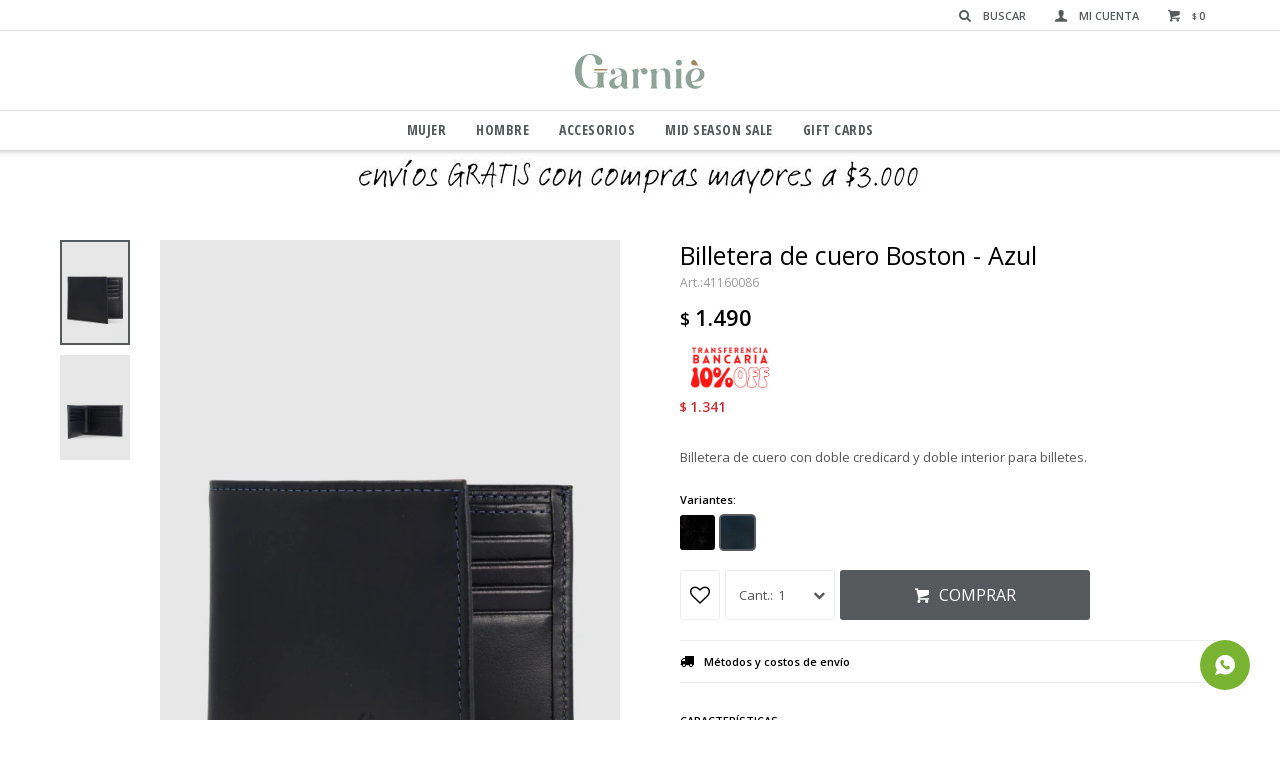

--- FILE ---
content_type: text/html; charset=utf-8
request_url: https://www.garnie.com/catalogo/billetera-de-cuero-boston-azul_41160_086
body_size: 11859
content:
 <!DOCTYPE html> <html lang="es" class="no-js"> <head itemscope itemtype="http://schema.org/WebSite"> <meta charset="utf-8" /> <script> const GOOGLE_MAPS_CHANNEL_ID = '38'; </script> <link rel='preconnect' href='https://f.fcdn.app' /> <link rel='preconnect' href='https://fonts.googleapis.com' /> <link rel='preconnect' href='https://www.facebook.com' /> <link rel='preconnect' href='https://www.google-analytics.com' /> <link rel="dns-prefetch" href="https://cdnjs.cloudflare.com" /> <title itemprop='name'>Billetera de cuero Boston - Azul — Garnie</title> <meta name="description" content="Billetera de cuero con doble credicard y doble interior para billetes." /> <meta name="keywords" content="" /> <link itemprop="url" rel="canonical" href="https://www.garnie.com/catalogo/billetera-de-cuero-boston-azul_41160_086" /> <meta property="og:title" content="Billetera de cuero Boston - Azul — Garnie" /><meta property="og:description" content="Billetera de cuero con doble credicard y doble interior para billetes." /><meta property="og:type" content="product" /><meta property="og:image" content="https://f.fcdn.app/imgs/62b85e/www.garnie.com/garnuy/a2de/webp/catalogo/41160_086_1/600x900/billetera-de-cuero-boston-azul.jpg"/><meta property="og:url" content="https://www.garnie.com/catalogo/billetera-de-cuero-boston-azul_41160_086" /><meta property="og:site_name" content="Garnie" /> <meta name='twitter:description' content='Billetera de cuero con doble credicard y doble interior para billetes.' /> <meta name='twitter:image' content='https://f.fcdn.app/imgs/62b85e/www.garnie.com/garnuy/a2de/webp/catalogo/41160_086_1/600x900/billetera-de-cuero-boston-azul.jpg' /> <meta name='twitter:url' content='https://www.garnie.com/catalogo/billetera-de-cuero-boston-azul_41160_086' /> <meta name='twitter:card' content='summary' /> <meta name='twitter:title' content='Billetera de cuero Boston - Azul — Garnie' /> <script>document.getElementsByTagName('html')[0].setAttribute('class', 'js ' + ('ontouchstart' in window || navigator.msMaxTouchPoints ? 'is-touch' : 'no-touch'));</script> <script> var FN_TC = { M1 : 37.58, M2 : 1 }; </script> <script>window.dataLayer = window.dataLayer || [];var _tmData = {"fbPixel":"","hotJar":"","zopimId":"","app":"web"};</script> <script>(function(w,d,s,l,i){w[l]=w[l]||[];w[l].push({'gtm.start': new Date().getTime(),event:'gtm.js'});var f=d.getElementsByTagName(s)[0], j=d.createElement(s),dl=l!='dataLayer'?'&l='+l:'';j.setAttribute('defer', 'defer');j.src= 'https://www.googletagmanager.com/gtm.js?id='+i+dl;f.parentNode.insertBefore(j,f); })(window,document,'script','dataLayer','GTM-5W8TNZP5');</script> <meta id='viewportMetaTag' name="viewport" content="width=device-width, initial-scale=1.0, maximum-scale=1,user-scalable=no"> <link rel="shortcut icon" href="https://f.fcdn.app/assets/commerce/www.garnie.com/941e_9417/public/web/favicon.ico" /> <link rel="apple-itouch-icon" href="https://f.fcdn.app/assets/commerce/www.garnie.com/6943_fc20/public/web/favicon.png" /> <link href="https://fonts.googleapis.com/css2?family=Open+Sans+Condensed:wght@300;700&family=Open+Sans:wght@400;600&display=swap" rel="stylesheet"> <link href="https://f.fcdn.app/assets/commerce/www.garnie.com/0000_2ed3/s.11211641321281444231236052241365.css" rel="stylesheet"/> <script src="https://f.fcdn.app/assets/commerce/www.garnie.com/0000_2ed3/s.65469945168908458289934214132986.js"></script> <!--[if lt IE 9]> <script type="text/javascript" src="https://cdnjs.cloudflare.com/ajax/libs/html5shiv/3.7.3/html5shiv.js"></script> <![endif]--> <link rel="manifest" href="https://f.fcdn.app/assets/manifest.json" /> </head> <body id='pgCatalogoDetalle' class='headerMenuFullWidthCenter footer1 headerSubMenuFade buscadorSlideTop compraSlide compraLeft filtrosFixed fichaMobileFixedActions layout03'> <noscript><iframe src="https://www.googletagmanager.com/ns.html?id=GTM-5W8TNZP5" height="0" width="0" style="display:none;visibility:hidden"></iframe></noscript> <div id="pre"> <div id="wrapper"> <header id="header" role="banner"> <div class="cnt"> <div id="logo"><a href="/"><img src="https://f.fcdn.app/assets/commerce/www.garnie.com/f6a0_04c1/public/web/img/logo.svg" alt="Garnie" /></a></div> <nav id="menu" data-fn="fnMainMenu"> <ul class="lst main"> <li class="it mujer"> <a target="_self" href="https://www.garnie.com/mujer" class="tit">Mujer</a> <div class="subMenu"> <div class="cnt"> <ul> <li class="hdr carteras"><a target="_self" href="https://www.garnie.com/mujer/carteras" class="tit">Carteras</a></li> <li><a href="https://www.garnie.com/mujer/carteras/cuero" target="_self">Cuero</a></li> <li><a href="https://www.garnie.com/mujer/carteras/otros-materiales" target="_self">Otros Materiales</a></li> <li><a href="https://www.garnie.com/mujer/carteras/bandoleras" target="_self">Bandoleras</a></li> </ul> <ul> <li class="hdr calzado"><a target="_self" href="https://www.garnie.com/mujer/calzado" class="tit">Calzado</a></li> <li><a href="https://www.garnie.com/mujer/calzado/botas-y-botines" target="_self">Botas y botines</a></li> <li><a href="https://www.garnie.com/mujer/calzado/zapatos" target="_self">Zapatos</a></li> <li><a href="https://www.garnie.com/mujer/calzado/sandalias" target="_self">Sandalias</a></li> </ul> <ul> <li class="hdr accesorios"><a target="_self" href="https://www.garnie.com/mujer/accesorios" class="tit">Accesorios</a></li> <li><a href="https://www.garnie.com/mujer/accesorios/monederos" target="_self">Monederos</a></li> <li><a href="https://www.garnie.com/mujer/accesorios/sobres-y-necessaire" target="_self">Sobres y Necessaire</a></li> <li><a href="https://www.garnie.com/mujer/accesorios/agendas" target="_self">Agendas</a></li> </ul> </div> </div> </li> <li class="it hombre"> <a target="_self" href="https://www.garnie.com/hombre" class="tit">Hombre</a> <div class="subMenu"> <div class="cnt"> <ul> <li class=" billeteras"><a target="_self" href="https://www.garnie.com/billeteras" class="tit">Billeteras</a></li> <li class=" billeteras-nacional"><a target="_self" href="https://www.garnie.com/billeteras-nacional" class="tit">Billeteras Nacional</a></li> <li class=" billeteras-penarol"><a target="_self" href="https://www.garnie.com/billeteras-penarol" class="tit">Billeteras Peñarol</a></li> <li class=" sobres-y-necessaire"><a target="_self" href="https://www.garnie.com/sobres-y-necessaire" class="tit">Sobres y Necessaire</a></li> <li class=" morrales-bolsos-y-portafolios"><a target="_self" href="https://www.garnie.com/morrales-bolsos-y-portafolios" class="tit">Morrales, bolsos y portafolios</a></li> <li class=" llaveros"><a target="_self" href="https://www.garnie.com/llaveros" class="tit">Llaveros</a></li> </ul> </div> </div> </li> <li class="it accesorios"> <a target="_self" href="https://www.garnie.com/accesorios" class="tit">Accesorios</a> <div class="subMenu"> <div class="cnt"> <ul> <li class=" llaveros"><a target="_self" href="https://www.garnie.com/accesorios/accesorios/llaveros" class="tit">Llaveros</a></li> <li class=" agendas"><a target="_self" href="https://www.garnie.com/accesorios/accesorios/agendas" class="tit">Agendas</a></li> <li class=" cuadernos-y-carpetas"><a target="_self" href="https://www.garnie.com/accesorios/accesorios/cuadernos-y-carpetas" class="tit">Cuadernos y carpetas</a></li> <li class=" mates-y-materas"><a target="_self" href="https://www.garnie.com/accesorios/accesorios/mates-y-materas" class="tit">Mates y Materas</a></li> <li class=" portadocumentos"><a target="_self" href="https://www.garnie.com/accesorios/accesorios/portadocumentos" class="tit">Portadocumentos</a></li> </ul> </div> </div> </li> <li class="it sale"> <a target="_self" href="https://www.garnie.com/sale" class="tit">Mid Season Sale</a> <div class="subMenu"> <div class="cnt"> <ul> <li class="hdr carteras"><a target="_self" href="https://www.garnie.com/sale/carteras" class="tit">Carteras</a></li> <li><a href="https://www.garnie.com/sale/carteras/cuero" target="_self">Cuero</a></li> <li><a href="https://www.garnie.com/sale/carteras/bandoleras" target="_self">Bandoleras</a></li> <li><a href="https://www.garnie.com/sale/carteras/morrales" target="_self">Morrales</a></li> </ul> <ul> <li class="hdr calzado"><a target="_self" href="https://www.garnie.com/sale/calzado" class="tit">Calzado</a></li> <li><a href="https://www.garnie.com/sale/calzado/botas-y-botines" target="_self">Botas y botines</a></li> <li><a href="https://www.garnie.com/sale/calzado/zapatos" target="_self">Zapatos</a></li> <li><a href="https://www.garnie.com/sale/calzado/sandalias" target="_self">Sandalias</a></li> </ul> <ul> <li class="hdr accesorios"><a target="_self" href="https://www.garnie.com/sale/accesorios" class="tit">Accesorios</a></li> <li><a href="https://www.garnie.com/sale/accesorios/sobres-y-necessaire" target="_self">Sobres y Necessaire</a></li> <li><a href="https://www.garnie.com/sale/accesorios/agendas" target="_self">Agendas</a></li> <li><a href="https://www.garnie.com/sale/accesorios/mates-y-materas" target="_self">Mates y Materas</a></li> </ul> </div> </div> </li> <li class="it giftcards"> <a target="_self" href="https://www.garnie.com/giftcards" class="tit">GIFT CARDS</a> </li> </ul> </nav> <div class="toolsItem frmBusqueda" data-version='1'> <button type="button" class="btnItem btnMostrarBuscador"> <span class="ico"></span> <span class="txt"></span> </button> <form action="/catalogo"> <div class="cnt"> <span class="btnCerrar"> <span class="ico"></span> <span class="txt"></span> </span> <label class="lbl"> <b>Buscar productos</b> <input maxlength="48" required="" autocomplete="off" type="search" name="q" placeholder="Buscar productos..." /> </label> <button class="btnBuscar" type="submit"> <span class="ico"></span> <span class="txt"></span> </button> </div> </form> </div> <div class="toolsItem accesoMiCuentaCnt" data-logged="off" data-version='1'> <a href="/mi-cuenta" class="btnItem btnMiCuenta"> <span class="ico"></span> <span class="txt"></span> <span class="usuario"> <span class="nombre"></span> <span class="apellido"></span> </span> </a> <div class="miCuentaMenu"> <ul class="lst"> <li class="it"><a href='/mi-cuenta/mis-datos' class="tit" >Mis datos</a></li> <li class="it"><a href='/mi-cuenta/direcciones' class="tit" >Mis direcciones</a></li> <li class="it"><a href='/mi-cuenta/compras' class="tit" >Mis compras</a></li> <li class="it"><a href='/mi-cuenta/wish-list' class="tit" >Wish List</a></li> <li class="it itSalir"><a href='/salir' class="tit" >Salir</a></li> </ul> </div> </div> <div id="miCompra" data-show="off" data-fn="fnMiCompra" class="toolsItem" data-version="1"> </div> <div id="infoTop"><span class="tel">29158497</span> <span class="info">LUN a VIE: 10h a 18h l SAB: 10h a 14h</span></div> <nav id="menuTop"> <ul class="lst"> </ul> </nav> <a id="btnMainMenuMobile" href="javascript:mainMenuMobile.show();"><span class="ico">&#59421;</span><span class="txt">Menú</span></a> </div> </header> <!-- end:header --> <div data-id="97" data-area="Top" class="banner"><a data-track-categ='Banners' data-track-action='Top' data-track-label='Envios' href='/envios-y-devoluciones'><picture><source media="(min-width: 1280px)" srcset="//f.fcdn.app/imgs/987662/www.garnie.com/garnuy/042d/webp/recursos/254/1920x50/top-envios-1920-x-50-px.jpg" width='1920' height='50' ><source media="(max-width: 1279px) and (min-width: 1024px)" srcset="//f.fcdn.app/imgs/b33afd/www.garnie.com/garnuy/b2dc/webp/recursos/255/1280x50/top-envios-1280-x-50-px.jpg" width='1280' height='50' ><source media="(max-width: 640px) AND (orientation: portrait)" srcset="//f.fcdn.app/imgs/66a0ce/www.garnie.com/garnuy/497f/webp/recursos/257/640x70/top-envios-640-70-px.jpg" width='640' height='70' ><source media="(max-width: 1023px)" srcset="//f.fcdn.app/imgs/742232/www.garnie.com/garnuy/9c40/webp/recursos/256/1024x50/top-envios-1024-x-50-px.jpg" width='1024' height='50' ><img src="//f.fcdn.app/imgs/987662/www.garnie.com/garnuy/042d/webp/recursos/254/1920x50/top-envios-1920-x-50-px.jpg" alt="Envios" width='1920' height='50' ></picture></a></div> <div id="central"> <section id="main" role="main"> <div id="fichaProducto" class="" data-tit="Billetera de cuero Boston - Azul" data-totImagenes="2" data-agotado="off"> <div class="cnt"> <div class="imagenProducto"> <div class="zoom"> <a class="img" href="//f.fcdn.app/imgs/c8e317/www.garnie.com/garnuy/a2de/webp/catalogo/41160_086_1/2000-2000/billetera-de-cuero-boston-azul.jpg"> <img loading='lazy' src='//f.fcdn.app/imgs/62b85e/www.garnie.com/garnuy/a2de/webp/catalogo/41160_086_1/600x900/billetera-de-cuero-boston-azul.jpg' alt='Billetera de cuero Boston Azul' width='600' height='900' /> </a> </div> <div class="cocardas"></div><div class="imagenesArticulo"> <div class="cnt"> <div class="it"><img loading='lazy' data-src-g="//f.fcdn.app/imgs/354f4c/www.garnie.com/garnuy/a2de/webp/catalogo/41160_086_1/1920-1200/billetera-de-cuero-boston-azul.jpg" src='//f.fcdn.app/imgs/62b85e/www.garnie.com/garnuy/a2de/webp/catalogo/41160_086_1/600x900/billetera-de-cuero-boston-azul.jpg' alt='Billetera de cuero Boston Azul' width='600' height='900' /></div> <div class="it"><img loading='lazy' data-src-g="//f.fcdn.app/imgs/1352ce/www.garnie.com/garnuy/608b/webp/catalogo/41160_086_2/1920-1200/billetera-de-cuero-boston-azul.jpg" src='//f.fcdn.app/imgs/d5e787/www.garnie.com/garnuy/608b/webp/catalogo/41160_086_2/600x900/billetera-de-cuero-boston-azul.jpg' alt='Billetera de cuero Boston Azul' width='600' height='900' /></div> </div> </div> </div> <ul class="lst lstThumbs"> <li class="it"> <a target="_blank" data-standard="//f.fcdn.app/imgs/62b85e/www.garnie.com/garnuy/a2de/webp/catalogo/41160_086_1/600x900/billetera-de-cuero-boston-azul.jpg" href="//f.fcdn.app/imgs/c8e317/www.garnie.com/garnuy/a2de/webp/catalogo/41160_086_1/2000-2000/billetera-de-cuero-boston-azul.jpg"><img loading='lazy' src='//f.fcdn.app/imgs/a4d598/www.garnie.com/garnuy/a2de/webp/catalogo/41160_086_1/80x120/billetera-de-cuero-boston-azul.jpg' alt='Billetera de cuero Boston Azul' width='80' height='120' /></a> </li> <li class="it"> <a target="_blank" data-standard="//f.fcdn.app/imgs/d5e787/www.garnie.com/garnuy/608b/webp/catalogo/41160_086_2/600x900/billetera-de-cuero-boston-azul.jpg" href="//f.fcdn.app/imgs/62493b/www.garnie.com/garnuy/608b/webp/catalogo/41160_086_2/2000-2000/billetera-de-cuero-boston-azul.jpg"><img loading='lazy' src='//f.fcdn.app/imgs/354ee3/www.garnie.com/garnuy/608b/webp/catalogo/41160_086_2/80x120/billetera-de-cuero-boston-azul.jpg' alt='Billetera de cuero Boston Azul' width='80' height='120' /></a> </li> </ul> <div id="imgsMobile" data-fn="fnGaleriaProducto"> <div class="imagenesArticulo"> <div class="cnt"> <div class="it"><img loading='lazy' data-src-g="//f.fcdn.app/imgs/354f4c/www.garnie.com/garnuy/a2de/webp/catalogo/41160_086_1/1920-1200/billetera-de-cuero-boston-azul.jpg" src='//f.fcdn.app/imgs/62b85e/www.garnie.com/garnuy/a2de/webp/catalogo/41160_086_1/600x900/billetera-de-cuero-boston-azul.jpg' alt='Billetera de cuero Boston Azul' width='600' height='900' /></div> <div class="it"><img loading='lazy' data-src-g="//f.fcdn.app/imgs/1352ce/www.garnie.com/garnuy/608b/webp/catalogo/41160_086_2/1920-1200/billetera-de-cuero-boston-azul.jpg" src='//f.fcdn.app/imgs/d5e787/www.garnie.com/garnuy/608b/webp/catalogo/41160_086_2/600x900/billetera-de-cuero-boston-azul.jpg' alt='Billetera de cuero Boston Azul' width='600' height='900' /></div> </div> </div> </div> <div class="hdr"> <h1 class="tit">Billetera de cuero Boston - Azul</h1> <div class="cod">41160086</div> </div> <div class="preciosWrapper"> 			<div class="precios"> <strong class="precio venta"><span class="sim">$</span> <span class="monto">1.490</span></strong> </div><div class="descuentosMDP"><div class='desc_2'> <span class='img' title='Transferencia 10%'><img loading='lazy' src='//f.fcdn.app/imgs/a2eba3/www.garnie.com/garnuy/adea/webp/descuentos/412/0x0/transferencia-10-rojo.png' alt='Transferencia 10%' /></span> <span class="precio"><span class="sim">$</span> <span class="monto">1.341</span></span></div></div> </div> <div class="desc"> <p>Billetera de cuero con doble credicard y doble interior para billetes.</p> </div> <div style="display: none;" id="_jsonDataFicha_"> {"sku":{"fen":"1:41160:086:U:1","com":"41160:086:U"},"producto":{"codigo":"41160","nombre":"Billetera de cuero Boston","categoria":"Accesorios > Billeteras","marca":"Garnie"},"variante":{"codigo":"086","codigoCompleto":"41160086","nombre":"Azul","nombreCompleto":"Billetera de cuero Boston - Azul","img":{"u":"\/\/f.fcdn.app\/imgs\/84fc92\/www.garnie.com\/garnuy\/a2de\/webp\/catalogo\/41160_086_1\/1024-1024\/billetera-de-cuero-boston-azul.jpg"},"url":"https:\/\/www.garnie.com\/catalogo\/billetera-de-cuero-boston-azul_41160_086","tieneStock":true,"ordenVariante":"999"},"nomPresentacion":"Talle \u00fanico","nombre":"Billetera de cuero Boston - Azul","nombreCompleto":"Billetera de cuero Boston - Azul","precioMonto":1490,"moneda":{"nom":"M1","nro":858,"cod":"UYU","sim":"$"},"sale":false,"outlet":false,"nuevo":false,"carac":{"genero":"Hombre","material":"Cuero","color":"Azul"}} </div> 			<div id="fldVariantes" class="fld"> 				<div class="lbl"> 					<b>Variantes:</b> 					<ul id='lstVariantes' class='lst'> <li class="it"> <a class='img tit' href="https://www.garnie.com/catalogo/billetera-de-cuero-boston-negro_41160_085" title="Negro"> <img loading='lazy' src='//f.fcdn.app/imgs/0d6f60/www.garnie.com/garnuy/8a24/webp/catalogo/41160_085_0/40x40/billetera-de-cuero-boston-negro.jpg' alt='Billetera de cuero Boston Negro' width='40' height='40' /> <span class="nom">Negro</span> </a> </li> <li class="it sld"> <a class='img tit' href="https://www.garnie.com/catalogo/billetera-de-cuero-boston-azul_41160_086" title="Azul"> <img loading='lazy' src='//f.fcdn.app/imgs/79a312/www.garnie.com/garnuy/ec86/webp/catalogo/41160_086_0/40x40/billetera-de-cuero-boston-azul.jpg' alt='Billetera de cuero Boston Azul' width='40' height='40' /> <span class="nom">Azul</span> </a> </li> </ul> 				</div> 			</div> 				<form id="frmComprarArticulo" class="frmComprar" action="/mi-compra?o=agregar" method="post"> 			<div class="cnt"> 				<input type="hidden" name="sku" value="1:41160:086:U:1" /> 								<div id="mainActions"> 					<span class="btnWishlist" data-fn="fnEditWishList" data-cod-producto="41160" data-cod-variante="086"> </span> 					<select required name="qty" class="custom"> 						<option>1</option> 						<option>2</option> 						<option>3</option> 						<option>4</option> 						<option>5</option> 						<option>6</option> 						<option>7</option> 						<option>8</option> 						<option>9</option> 						<option>10</option> 					</select> 										<button id="btnComprar" type="submit" class="btn btn01">Comprar</button> 									</div> 			</div> 		</form> 		<div class="backgroundGrey close"></div> 		<div class="popUpContainer close" id="popUpConteinerCustom"></div> 		<div class="msgFrm close"></div> <div id="infoEnvio" class="blk" data-fn="fnAmpliarInfoEnvio"> <div class="hdr"> <strong class="tit">Métodos y costos de envío</strong> </div> <div class="cnt"> <ul> <li> <strong>Envíos Express - Montevideo:</strong><br> Envío sin costo en compras mayores a $ 3.000 | Costo normal: $ 250. </li> <li> <strong>DAC - Envíos a todo el país:</strong><br> Envío sin costo en compras mayores a $ 3.000 | Costo normal: $ 290. </li> </ul> </div> </div> <div id="blkCaracteristicas" class="blk"> <div class="hdr"> <div class="tit">Características</div> </div> <div class="cnt"> <div class="lst lstCaracteristicas"><div class="it" data-codigo="material"> <span class="tit">Material</span> <span class="val">Cuero</span></div></div> </div> </div> <!-- <div class="blkCompartir"> <a class="btnFacebook" title="Compartir en Facebook" target="_blank" href="http://www.facebook.com/share.php?u=https://www.garnie.com/catalogo/billetera-de-cuero-boston-azul_41160_086"><span class="ico">&#59392;</span><span class="txt">Facebook</span></a> <a class="btnTwitter" title="Compartir en Twitter" target="_blank" href="https://twitter.com/intent/tweet?url=https%3A%2F%2Fwww.garnie.com%2Fcatalogo%2Fbilletera-de-cuero-boston-azul_41160_086&text=Me%20gust%C3%B3%20el%20producto%20Billetera%20de%20cuero%20Boston%20-%20Azul"><span class="ico">&#59393;</span><span class="txt">Twitter</span></a> <a class="btnPinterest" title="Compartir en Pinterest" target="_blank" href="http://pinterest.com/pin/create/bookmarklet/?media=http://f.fcdn.app/imgs/69e170/www.garnie.com/garnuy/a2de/webp/catalogo/41160_086_1/600_900/billetera-de-cuero-boston-azul.jpg&url=https://www.garnie.com/catalogo/billetera-de-cuero-boston-azul_41160_086&is_video=false&description=Billetera+de+cuero+Boston+-+Azul"><span class="ico">&#59395;</span><span class="txt">Pinterest</span></a> <a class="btnWhatsapp" title="Compartir en Whatsapp" target="_blank" href="whatsapp://send?text=Me+gust%C3%B3+el+producto+https%3A%2F%2Fwww.garnie.com%2Fcatalogo%2Fbilletera-de-cuero-boston-azul_41160_086" data-action="share/whatsapp/share"><span class="ico">&#59398;</span><span class="txt">Whatsapp</span></a> </div> --> </div> <div class="tabs blkDetalle" data-fn="fnCrearTabs"> <div class="it"> <span class="tit">Descripción</span> <div class="cnt"> <div class="text"> <p id="isPasted"><strong>DETALLES DEL PRODUCTO:</strong></p><ul style='box-sizing: inherit; margin: 15px 0px; padding: 0px 0px 0px 25px; line-height: inherit; list-style: circle; caret-color: rgb(85, 85, 85); color: rgb(85, 85, 85); font-family: "Open Sans", sans-serif; font-size: 13px; font-style: normal; font-variant-caps: normal; font-weight: 400; letter-spacing: normal; orphans: auto; text-align: start; text-indent: 0px; text-transform: none; white-space: normal; widows: auto; word-spacing: 0px; -webkit-text-size-adjust: auto; -webkit-text-stroke-width: 0px; text-decoration: none;'><li style="box-sizing: inherit; margin-top: 0px !important; margin-right: 0px; margin-bottom: 5px; margin-left: 0px; padding: 0px 0px 0px 10px; line-height: inherit;">Altura 8,5 cm</li><li style="box-sizing: inherit; margin-top: 0px !important; margin-right: 0px; margin-bottom: 5px; margin-left: 0px; padding: 0px 0px 0px 10px; line-height: inherit;">Base 11,5 cm</li></ul> </div> </div> </div> </div> <div class="nav" id="blkProductosRelacionados" data-fn="fnSwiperProductos" data-breakpoints-slides='[2,3,4]' data-breakpoints-spacing='[10,15,20]'> <div class="swiper blkProductos"> <div class="hdr"> <div class="tit">Productos que te pueden interesar</div> </div> <div class="cnt"> <div class='articleList aListProductos ' data-tot='2' data-totAbs='0' data-cargarVariantes='0'><div class='it grp11 grp14' data-disp='1' data-codProd='4061' data-codVar='085' data-im='//f.fcdn.app/imgs/7435db/www.garnie.com/garnuy/3fc2/webp/catalogo/4061_085_0/40x40/billetera-de-cuero-phoenix-negro.jpg'><div class='cnt'><a class="img" href="https://www.garnie.com/catalogo/billetera-de-cuero-phoenix-negro_4061_085" title="Billetera de cuero Phoenix - Negro"> <div class="cocardas"></div> <img loading='lazy' src='//f.fcdn.app/imgs/f7258c/www.garnie.com/garnuy/1c1a/webp/catalogo/4061_085_1/500x750/billetera-de-cuero-phoenix-negro.jpg' alt='Billetera de cuero Phoenix Negro' width='500' height='750' /> <span data-fn="fnLoadImg" data-src="//f.fcdn.app/imgs/04900c/www.garnie.com/garnuy/abb2/webp/catalogo/4061_085_2/500x750/billetera-de-cuero-phoenix-negro.jpg" data-alt="" data-w="500" data-h="750"></span> </a> <div class="info"> <a class="tit" href="https://www.garnie.com/catalogo/billetera-de-cuero-phoenix-negro_4061_085" title="Billetera de cuero Phoenix - Negro">Billetera de cuero Phoenix - Negro</a> <div class="precios"> <strong class="precio venta"><span class="sim">$</span> <span class="monto">1.390</span></strong> </div> <div class="descuentosMDP"><div class='desc_2'> <span class='img' title='Transferencia 10%'><img loading='lazy' src='//f.fcdn.app/imgs/a2eba3/www.garnie.com/garnuy/adea/webp/descuentos/412/0x0/transferencia-10-rojo.png' alt='Transferencia 10%' /></span> <span class="precio"><span class="sim">$</span> <span class="monto">1.251</span></span></div></div> <!--<button class="btn btn01 btnComprar" onclick="miCompra.agregarArticulo('1:4061:085:U:1',1)" data-sku="1:4061:085:U:1"><span></span></button>--> <div class="variantes"></div> <!--<div class="marca">Garnie</div>--> <!--<div class="desc">Billetera de cuero con visor, credicard y doble interior para billetes.</div>--> </div><input type="hidden" class="json" style="display:none" value="{&quot;sku&quot;:{&quot;fen&quot;:&quot;1:4061:085:U:1&quot;,&quot;com&quot;:&quot;4061:085:U&quot;},&quot;producto&quot;:{&quot;codigo&quot;:&quot;4061&quot;,&quot;nombre&quot;:&quot;Billetera de cuero Phoenix&quot;,&quot;categoria&quot;:&quot;Accesorios &gt; Billeteras&quot;,&quot;marca&quot;:&quot;Garnie&quot;},&quot;variante&quot;:{&quot;codigo&quot;:&quot;085&quot;,&quot;codigoCompleto&quot;:&quot;4061085&quot;,&quot;nombre&quot;:&quot;Negro&quot;,&quot;nombreCompleto&quot;:&quot;Billetera de cuero Phoenix - Negro&quot;,&quot;img&quot;:{&quot;u&quot;:&quot;\/\/f.fcdn.app\/imgs\/8da84e\/www.garnie.com\/garnuy\/1c1a\/webp\/catalogo\/4061_085_1\/1024-1024\/billetera-de-cuero-phoenix-negro.jpg&quot;},&quot;url&quot;:&quot;https:\/\/www.garnie.com\/catalogo\/billetera-de-cuero-phoenix-negro_4061_085&quot;,&quot;tieneStock&quot;:false,&quot;ordenVariante&quot;:&quot;999&quot;},&quot;nomPresentacion&quot;:&quot;Talle \u00fanico&quot;,&quot;nombre&quot;:&quot;Billetera de cuero Phoenix - Negro&quot;,&quot;nombreCompleto&quot;:&quot;Billetera de cuero Phoenix - Negro&quot;,&quot;precioMonto&quot;:1390,&quot;moneda&quot;:{&quot;nom&quot;:&quot;M1&quot;,&quot;nro&quot;:858,&quot;cod&quot;:&quot;UYU&quot;,&quot;sim&quot;:&quot;$&quot;},&quot;sale&quot;:false,&quot;outlet&quot;:false,&quot;nuevo&quot;:false}" /></div></div><div class='it grp11 grp14' data-disp='1' data-codProd='41161' data-codVar='085' data-im='//f.fcdn.app/imgs/271c98/www.garnie.com/garnuy/9690/webp/catalogo/41161_085_0/40x40/billetera-de-cuero-denver-negro.jpg'><div class='cnt'><a class="img" href="https://www.garnie.com/catalogo/billetera-de-cuero-denver-negro_41161_085" title="Billetera de cuero Denver - Negro"> <div class="cocardas"></div> <img loading='lazy' src='//f.fcdn.app/imgs/037167/www.garnie.com/garnuy/1c1a/webp/catalogo/41161_085_1/500x750/billetera-de-cuero-denver-negro.jpg' alt='Billetera de cuero Denver Negro' width='500' height='750' /> <span data-fn="fnLoadImg" data-src="//f.fcdn.app/imgs/756cc2/www.garnie.com/garnuy/204d/webp/catalogo/41161_085_2/500x750/billetera-de-cuero-denver-negro.jpg" data-alt="" data-w="500" data-h="750"></span> </a> <div class="info"> <a class="tit" href="https://www.garnie.com/catalogo/billetera-de-cuero-denver-negro_41161_085" title="Billetera de cuero Denver - Negro">Billetera de cuero Denver - Negro</a> <div class="precios"> <strong class="precio venta"><span class="sim">$</span> <span class="monto">1.590</span></strong> </div> <div class="descuentosMDP"><div class='desc_2'> <span class='img' title='Transferencia 10%'><img loading='lazy' src='//f.fcdn.app/imgs/a2eba3/www.garnie.com/garnuy/adea/webp/descuentos/412/0x0/transferencia-10-rojo.png' alt='Transferencia 10%' /></span> <span class="precio"><span class="sim">$</span> <span class="monto">1.431</span></span></div></div> <!--<button class="btn btn01 btnComprar" onclick="miCompra.agregarArticulo('1:41161:085:U:1',1)" data-sku="1:41161:085:U:1"><span></span></button>--> <div class="variantes"></div> <!--<div class="marca">Garnie</div>--> <!--<div class="desc">Billetera de cuero con doble credicard, volante con visor y doble interior para billetes.</div>--> </div><input type="hidden" class="json" style="display:none" value="{&quot;sku&quot;:{&quot;fen&quot;:&quot;1:41161:085:U:1&quot;,&quot;com&quot;:&quot;41161:085:U&quot;},&quot;producto&quot;:{&quot;codigo&quot;:&quot;41161&quot;,&quot;nombre&quot;:&quot;Billetera de cuero Denver&quot;,&quot;categoria&quot;:&quot;Accesorios &gt; Billeteras&quot;,&quot;marca&quot;:&quot;Garnie&quot;},&quot;variante&quot;:{&quot;codigo&quot;:&quot;085&quot;,&quot;codigoCompleto&quot;:&quot;41161085&quot;,&quot;nombre&quot;:&quot;Negro&quot;,&quot;nombreCompleto&quot;:&quot;Billetera de cuero Denver - Negro&quot;,&quot;img&quot;:{&quot;u&quot;:&quot;\/\/f.fcdn.app\/imgs\/edc3e0\/www.garnie.com\/garnuy\/1c1a\/webp\/catalogo\/41161_085_1\/1024-1024\/billetera-de-cuero-denver-negro.jpg&quot;},&quot;url&quot;:&quot;https:\/\/www.garnie.com\/catalogo\/billetera-de-cuero-denver-negro_41161_085&quot;,&quot;tieneStock&quot;:false,&quot;ordenVariante&quot;:&quot;999&quot;},&quot;nomPresentacion&quot;:&quot;Talle \u00fanico&quot;,&quot;nombre&quot;:&quot;Billetera de cuero Denver - Negro&quot;,&quot;nombreCompleto&quot;:&quot;Billetera de cuero Denver - Negro&quot;,&quot;precioMonto&quot;:1590,&quot;moneda&quot;:{&quot;nom&quot;:&quot;M1&quot;,&quot;nro&quot;:858,&quot;cod&quot;:&quot;UYU&quot;,&quot;sim&quot;:&quot;$&quot;},&quot;sale&quot;:false,&quot;outlet&quot;:false,&quot;nuevo&quot;:false}" /></div></div></div> </div> </div> </div> <div class="backgroundGrey close"></div> <div class="popUpContainer close" id="popUpConteinerCustom"></div> <div class="msgFrm close"></div> <script defer> const nombreProducto = document.querySelector('#fichaProducto > .cnt > .hdr > .tit').innerText, urlProducto = location.href, numeroWhatsApp = '59899190523', mensajeCustomWpps = 'Hola tengo una consulta con el producto' +' '+ nombreProducto + ' link:' + urlProducto; const popUpConsultaNuevo = new function() { function initPopUp() { const botonConsultar = document.getElementById('popUpConsultarBtn'); if (!botonConsultar) { return; } botonConsultar.addEventListener('click', () => { createPopUp(); }); eventClosePopUp(); } function createPopUp() { const divConteiner = document.getElementById('popUpConteinerCustom'), background = document.querySelector('.backgroundGrey'); createHtmlBase(divConteiner, background); } function createHtmlBase(elementConteiner, blackDisplay) { const divContainer = document.createElement('div'); divContainer.classList.add('popUpCustom'); [blackDisplay, elementConteiner].forEach( element => { setTimeout(() => { element.classList.remove('close'); }, 100) }); divContainer.setAttribute('id', 'popUpCustomID'); divContainer.innerHTML = "<div class='popUpContainer'>" + "<div class='popUpCustom' id='frmConteinerDiv'> " + "<i class='gg-close-o' id='close'></i>" + "<div class='popup-content'>" + "<h2 class='popup-title'>Seleccioná cómo comunicarte con nosotros</h2>" + "<div class='icons' id='iconsConsulta'>" + "<button id='telefono'>&#59429;</button>" + "<button id='email'>&#59428;</button>" + "<a id='whatsappPopUp' target='_blank'>&#59398;</a>" + "</div>" + "</div>" + "</div>" + "</div>"; addElementInDom(elementConteiner, divContainer, 'beforeend'); addEventCloseButtom(); addActionToBottomWpps(); addActionToBottomPhone(); addActionToBottomEmail(); } function eventClosePopUp() { const popUpArea = document.getElementById('popUpConteinerCustom'), btnConsulta = document.getElementById('popUpConsultarBtn'); document.addEventListener('click', event => { if (popUpArea) { let notOut = popUpArea.contains(event.target); if (!notOut && !btnConsulta.contains(event.target)) { removeAlertMessage(); removePopUp(); } } }); } function addEventCloseButtom() { const buttonClose = document.getElementById('close'); buttonClose.addEventListener('click', () => { removeAlertMessage(); removePopUp(); }); } function removePopUp() { const popUp = document.getElementById('popUpCustomID'), divConteiner = document.getElementById('popUpConteinerCustom'), background = document.querySelector('.backgroundGrey'); [divConteiner, background].forEach( element => { if(element) { element.classList.add('animationClose'); addAnimationEnd(element, popUp); } }); } function addAnimationEnd(element, elementToRemove) { element.classList.remove('animationClose'); element.classList.add('close'); if (elementToRemove) { elementToRemove.remove(); } } function addActionToBottomWpps() { const buttomWpps = document.getElementById('whatsappPopUp'); buttomWpps.addEventListener('click', () => { addGoogleAnalytics('consulta', 'clickWhatsApp', 'popupConsulta'); buttomWpps.href = 'https://wa.me/'+ numeroWhatsApp +'?text=' + encodeURIComponent(mensajeCustomWpps); addActiveClass(buttomWpps); checkErrorMessage(); }); } function addActionToBottomPhone() { const buttomPhone = document.getElementById('telefono'); buttomPhone.addEventListener('click', () => { createFrmPhone(); addActiveClass(buttomPhone); checkErrorMessage(); addActionToFrmPhone(); }); } function addActionToBottomEmail() { const buttomEmail = document.getElementById('email'); buttomEmail.addEventListener('click', () => { createFrmEmail(); addActiveClass(buttomEmail); checkErrorMessage(); addActionToFrmEmail(); }); } function addActiveClass(element) { checkActiveClassOtherButtoms(); element.classList.add('active'); } function addActionToFrmEmail() { const btnEnviarFormularioEmail = document.getElementById('btnEnviarEmail'); btnEnviarFormularioEmail.addEventListener('click', () => { enviarDatos( getInfoInputs() , 'email' ); }); } function addActionToFrmPhone() { const btnEnviarFormularioPhone = document.getElementById('btnEnviarTelefono'); btnEnviarFormularioPhone.addEventListener('click', () => { enviarDatos( getInfoInputs() , 'telefono'); }); } function addGoogleAnalytics(categoria, action, label) { fneCommerce.clickBanner({ category: categoria, action: action, label: label}); } function createFrmPhone() { checkIfExistFrmEmail(); const divFrmTelefono = document.createElement('div'), frmTelefono = document.getElementById('formulario-telefono'), divConteinerFrm = document.getElementById('frmConteinerDiv'); if (frmTelefono) { return; } divFrmTelefono.setAttribute('id', 'formulario-telefono'); divFrmTelefono.classList.add('formularioConsulta'); addHtml(divFrmTelefono,"<h2 class='subTitle'>Complet&aacute; el formulario y nos comunicamos contigo.</h2>" + "<form class='frmConsulta' action='' novalidate=''>" + "<div>" + "<div>" + "<label for='nombreFrm'></label>" + "<input class='inputs' type='text' value='' placeholder='Nombre' name='nombre' id='nombreFrm' required=''/>" + "</div>" + "<div>" + "<label for='telefonoFrm'></label>" + "<input class='inputs' type='number' value='' placeholder='Telefono' name='télefono' id='telefonoFrm' required=''/>" + "</div>" + "</div>" + "</form>" + "<div class='msgInput close' id='divCheck'></div>" + "<button class='btn btn01 btnConsultar' id='btnEnviarTelefono' data-fn='addCustomEvent'>Enviar</button>"); addElementInDom(divConteinerFrm, divFrmTelefono, "beforeend"); } function createFrmEmail() { checkIfExistFrmPhone(); const divFrmEmail = document.createElement('div'), frmEmail = document.getElementById('formulario-email'), divConteinerFrm = document.getElementById('frmConteinerDiv'); if (frmEmail) { return; } divFrmEmail.setAttribute('id', 'formulario-email'); divFrmEmail.classList.add('formularioConsulta'); addHtml(divFrmEmail,"<h2 class='subTitle'>Complet&aacute; el formulario y nos comunicamos contigo.</h2>" + "<form class='frmConsulta' action='' novalidate=''>" + "<div>" + "<div>" + "<label for='nombreFrm'></label>" + "<input class='inputs' type='text' value='' placeholder='Nombre' id='nombreFrm' name='nombre' required=''/>" + "</div>" + "<div>" + "<label for='telefonoFrm'></label>" + "<input class='inputs' type='number' value='' placeholder='Telefono' id='telefonoFrm' name='télefono' required=''/>" + "</div>" + "<div>" + "<label for='emailFrm'></label>" + "<input class='inputs' type='text' value='' placeholder='Email' id='emailFrm' name='email' required=''/>" + "</div>" + "<div>" + "<label for='comentariosFrm'></label>" + "<textarea class='inputs minimoAltura' placeholder='Comentario' id='comentariosFrm' name='comentario' rows='6'></textarea>" + "</div>" + "</div>" + "</form>" + "<div class='msgInput close' id='divCheck'></div>" + "<button class='btn btn01 btnConsultar' id='btnEnviarEmail' data-fn='addCustomEvent'>Enviar</button>"); addElementInDom(divConteinerFrm, divFrmEmail, "beforeend"); } function getInfoInputs() { const nombre = document.getElementById('nombreFrm'), telefono = document.getElementById('telefonoFrm'), email = document.getElementById('emailFrm'), comentario = document.getElementById('comentariosFrm'); if (email && comentario) { return { nombre, telefono, email, comentario }; } return { nombre, telefono }; } function checkActiveClassOtherButtoms() { const divParent = document.getElementById('iconsConsulta'); [...divParent.children].forEach( buttom => { if (buttom.classList.contains('active')) { buttom.classList.remove('active'); } }); } function checkIfExistFrmEmail() { const divFrmEmail = document.getElementById('formulario-email'); deleteFrm(divFrmEmail); } function checkIfExistFrmPhone() { const divFrmPhone = document.getElementById('formulario-telefono'); deleteFrm(divFrmPhone); } function checkErrorMessage() { const divCheck = document.getElementById('divCheck'); if (!divCheck.classList.contains('close')) { divCheck.classList.add('close'); } } function checkInputs(datos) { const regString = /^[A-Za-z ]+$/, name = datos.nombre, phone = datos.telefono, mail = datos.email; if (!regString.test(name.value)) { addMessageAlert(name, 'Ingrese un ' + name.getAttribute('name') + ' válido'); return false; } if (regString.test(phone.value) || phone.value.length === 0) { addMessageAlert(phone, 'Ingrese un ' + phone.getAttribute('name') + ' válido'); return false; } if (mail) { if (mail.value.length === 0) { addMessageAlert(mail, 'Ingrese un ' + mail.getAttribute('name') + ' válido'); return false; } } return true; } function addHtml(element, html) { element.innerHTML = html; } function addElementInDom(elementConteiner, elementToAdd, where) { elementConteiner.insertAdjacentElement(where, elementToAdd); } function addMessageAlert(input, message) { const divAlert = document.getElementById('divCheck'); if (divAlert.classList.contains('close')) { divAlert.classList.remove('close'); } removeClassCheckInputs(); if (input) { input.classList.add('check'); } addHtml(divAlert, "<p>" + message + "</p>"); } function addMessageSuccess(message) { const formulario = document.querySelector('div.formularioConsulta'), div = document.createElement('div'), titlePopup = document.querySelector('.popup-title'), buttoms = document.getElementById('iconsConsulta'), divContainer = document.getElementById('frmConteinerDiv'); if (!formulario.classList.contains('close')) { formulario.classList.add('close'); } [titlePopup, buttoms].forEach( element => { element.remove(); }); div.classList.add('success'); removeClassCheckInputs(); addHtml(div, "<i class='gg-check-o'></i>" + "<p>" + message + "</p>" ); addElementInDom(divContainer, div, 'beforeend'); } function removeClassCheckInputs() { const formularioConsulta = document.querySelectorAll('.frmConsulta input'); [...formularioConsulta].forEach( input => { if (!input.classList.contains('check')) { return; } input.classList.remove('check'); }); } function removeAlertMessage() { const checkDiv = document.getElementById('divCheck'); if (checkDiv) { removeClassCheckInputs(); checkDiv.classList.add('close'); } } function deleteFrm(element) { if (element) { element.remove(); } } function enviarDatos(datos, action) { if (!checkInputs(datos)) { return; } removeAlertMessage(); sendData(datos, action); } async function sendData(datos, action) { let data = { nombre: datos.nombre.value, telefono: datos.telefono.value, email: '', comentarios: '', enlace: urlProducto, producto: nombreProducto }; if (action === 'email') { data.email = datos.email.value; data.comentarios = datos.comentario.value; } const res = await fetch('/consulta', { method: 'POST', headers: { 'Content-Type': 'application/json', }, body: JSON.stringify({ data, action }) }); if (res.ok) { try { const data = await res.json(); if (data.status === 'error') { addMessageAlert(null, data.message); return; } addGoogleAnalytics('consulta', 'clickFormulario', 'popupConsulta'); addMessageSuccess(data.message); } catch (error) { addMessageAlert(null, data.message); } } } return { initPopUp }; }; popUpConsultaNuevo.initPopUp(); </script> </div> <div style="display:none;" itemscope itemtype="http://schema.org/Product"> <span itemprop="brand">Garnie</span> <span itemprop="name">Billetera de cuero Boston - Azul</span> <img itemprop="image" src="//f.fcdn.app/imgs/354f4c/www.garnie.com/garnuy/a2de/webp/catalogo/41160_086_1/1920-1200/billetera-de-cuero-boston-azul.jpg" alt="Billetera de cuero Boston - Azul " /> <span itemprop="description">Billetera de cuero con doble credicard y doble interior para billetes.</span> <span itemprop="sku">41160086</span> <link itemprop="itemCondition" href="http://schema.org/NewCondition"/> <span itemprop="offers" itemscope itemtype="http://schema.org/Offer"> <meta itemprop="priceCurrency" content="UYU"/> <meta itemprop="price" content="1490"> <meta itemprop="priceValidUntil" content=""> <link itemprop="itemCondition" href="http://schema.org/NewCondition"/> <link itemprop="availability" href="http://schema.org/InStock"/> <span itemprop="url">https://www.garnie.com/catalogo/billetera-de-cuero-boston-azul_41160_086</span> </span> </div> </section> <!-- end:main --> </div> <!-- end:central --> <footer id="footer"> <div class="cnt"> <!----> <div id="historialArtVistos" data-show="off"> </div> <div data-id="141" data-area="Footer" class="banner"><a data-track-categ='Banners' data-track-action='Footer' data-track-label='Contacto Empresariales' href='https://us17.list-manage.com/contact-form?u=d8994d268a542ea4fa59f22a6&form_id=1d1becd877b9a40f85d3e194a6723598'><picture><source media="(min-width: 1280px)" srcset="//f.fcdn.app/imgs/af0afa/www.garnie.com/garnuy/8f49/webp/recursos/388/1920x90/empresariales-1920-x-90-px.png" width='1920' height='90' ><source media="(max-width: 1279px) and (min-width: 1024px)" srcset="//f.fcdn.app/imgs/052bc2/www.garnie.com/garnuy/a818/webp/recursos/389/1280x90/empresariales-1280-x-90-px.png" width='1280' height='90' ><source media="(max-width: 640px) AND (orientation: portrait)" srcset="//f.fcdn.app/imgs/fb4cb0/www.garnie.com/garnuy/e1ba/webp/recursos/391/640x90/empresariales-640-x-90-px.png" width='640' height='90' ><source media="(max-width: 1023px)" srcset="//f.fcdn.app/imgs/5bd6e2/www.garnie.com/garnuy/ff54/webp/recursos/390/1024x90/empresariales-1024-x-90-px.png" width='1024' height='90' ><img src="//f.fcdn.app/imgs/af0afa/www.garnie.com/garnuy/8f49/webp/recursos/388/1920x90/empresariales-1920-x-90-px.png" alt="Contacto Empresariales" width='1920' height='90' ></picture></a></div><div class="ftrContent"> <div class="datosContacto"> <address> <span class="telefono">29158497</span> <span class="direccion">Juan Carlos Gómez 1386, Montevideo</span> <span class="email">matriz@garnie.com</span> <span class="horario">LUN a VIE: 10h a 18h l SAB: 10h a 14h</span> </address> <ul class="lst lstRedesSociales"> <li class="it facebook"><a href="https://www.facebook.com/garnie.store" target="_blank" rel="external"><span class="ico">&#59392;</span><span class="txt">Facebook</span></a></li> <li class="it instagram"><a href="https://www.instagram.com/garnie.store/" target="_blank" rel="external"><span class="ico">&#59396;</span><span class="txt">Instagram</span></a></li> <li class="it whatsapp"><a href="https://api.whatsapp.com/send?phone=598099190523" target="_blank" rel="external"><span class="ico">&#59398;</span><span class="txt">Whatsapp</span></a></li> <li class="it tiktok"><a href="https://www.tiktok.com/@garnie.store" target="_blank" rel="external"><span class="ico">&#59439;</span><span class="txt">TikTok</span></a></li> </ul> </div> <div class="blk blkSeo"> <div class="hdr"> <div class="tit">Menú SEO</div> </div> <div class="cnt"> <ul class="lst"> <li class="it "><a target="_self" class="tit" href="https://www.garnie.com/nosotros">Nosotros</a></li> </ul> </div> </div> <div class="blk blkEmpresa"> <div class="hdr"> <div class="tit">Empresa</div> </div> <div class="cnt"> <ul class="lst"> <li class="it "><a target="_self" class="tit" href="https://www.garnie.com/nosotros">Nosotros</a></li> <li class="it "><a target="_self" class="tit" href="https://www.garnie.com/contacto">Contacto</a></li> <li class="it "><a target="_self" class="tit" href="https://www.garnie.com/universo-garnie">Universo Garnié</a></li> <li class="it "><a target="_self" class="tit" href="https://www.garnie.com/empresariales">Regalos Empresariales</a></li> </ul> </div> </div> <div class="blk blkCompra"> <div class="hdr"> <div class="tit">Compra</div> </div> <div class="cnt"> <ul class="lst"> <li class="it "><a target="_self" class="tit" href="https://www.garnie.com/como-comprar">Cómo comprar</a></li> <li class="it "><a target="_self" class="tit" href="https://www.garnie.com/condiciones-de-compra">Condiciones de compra</a></li> <li class="it "><a target="_self" class="tit" href="https://www.garnie.com/envios-y-devoluciones">Envíos y devoluciones</a></li> <li class="it "><a target="_self" class="tit" href="https://www.garnie.com/garantias-cuidados">Garantías & Cuidados</a></li> </ul> </div> </div> <div class="blk blkCuenta"> <div class="hdr"> <div class="tit">Mi cuenta</div> </div> <div class="cnt"> <ul class="lst"> <li class="it "><a target="_self" class="tit" href="https://www.garnie.com/mi-cuenta">Mi cuenta</a></li> <li class="it "><a target="_self" class="tit" href="https://www.garnie.com/mi-cuenta/compras">Mis compras</a></li> <li class="it "><a target="_self" class="tit" href="https://www.garnie.com/mi-cuenta/direcciones">Mis direcciones</a></li> <li class="it "><a target="_self" class="tit" href="https://www.garnie.com/mi-cuenta/wish-list">Wish List</a></li> </ul> </div> </div> <div class="blk blkNewsletter"> <div id="datosEmpresaFooter"> <div class="direccion"> Juan Carlos Gómez 1386 </div> <div class="horario"> LUN a VIE: 10h a 18h l SAB: 10h a 14h </div> <div class="telefono"> 29158497 </div> </div> <div class="hdr"> <div class="tit">Newsletter</div> </div> <div class="cnt"> <p>¡Suscribite y recibí todas nuestras novedades!</p> <form class="frmNewsletter" action="/ajax?service=registro-newsletter"> <div class="fld-grp"> <div class="fld fldNombre"> <label class="lbl"><b>Nombre</b><input type="text" name="nombre" placeholder="Ingresa tu nombre" /></label> </div> <div class="fld fldApellido"> <label class="lbl"><b>Apellido</b><input type="text" name="apellido" placeholder="Ingresa tu apellido" /></label> </div> <div class="fld fldEmail"> <label class="lbl"><b>E-mail</b><input type="email" name="email" required placeholder="Ingresa tu e-mail" /></label> </div> </div> <div class="actions"> <button type="submit" class="btn btnSuscribirme"><span>Suscribirme</span></button> </div> </form> </div> </div> <div class="sellos"> <div class="blk blkMediosDePago"> <div class="hdr"> <div class="tit">Comprá online con:</div> </div> <div class='cnt'> <ul class='lst lstMediosDePago'> <li class='it abitab'><img loading="lazy" src="https://f.fcdn.app/logos/c/abitab.svg" alt="abitab" height="20" /></li> <li class='it amex'><img loading="lazy" src="https://f.fcdn.app/logos/c/amex.svg" alt="amex" height="20" /></li> <li class='it bandes'><img loading="lazy" src="https://f.fcdn.app/logos/c/bandes.svg" alt="bandes" height="20" /></li> <li class='it bbvanet'><img loading="lazy" src="https://f.fcdn.app/logos/c/bbvanet.svg" alt="bbvanet" height="20" /></li> <li class='it diners'><img loading="lazy" src="https://f.fcdn.app/logos/c/diners.svg" alt="diners" height="20" /></li> <li class='it ebrou'><img loading="lazy" src="https://f.fcdn.app/logos/c/ebrou.svg" alt="ebrou" height="20" /></li> <li class='it heritage'><img loading="lazy" src="https://f.fcdn.app/logos/c/heritage.svg" alt="heritage" height="20" /></li> <li class='it hsbc'><img loading="lazy" src="https://f.fcdn.app/logos/c/hsbc.svg" alt="hsbc" height="20" /></li> <li class='it itau'><img loading="lazy" src="https://f.fcdn.app/logos/c/itau.svg" alt="itau" height="20" /></li> <li class='it lider'><img loading="lazy" src="https://f.fcdn.app/logos/c/lider.svg" alt="lider" height="20" /></li> <li class='it master'><img loading="lazy" src="https://f.fcdn.app/logos/c/master.svg" alt="master" height="20" /></li> <li class='it mercadopago'><img loading="lazy" src="https://f.fcdn.app/logos/c/mercadopago.svg" alt="mercadopago" height="20" /></li> <li class='it oca'><img loading="lazy" src="https://f.fcdn.app/logos/c/oca.svg" alt="oca" height="20" /></li> <li class='it redpagos'><img loading="lazy" src="https://f.fcdn.app/logos/c/redpagos.svg" alt="redpagos" height="20" /></li> <li class='it santandersupernet'><img loading="lazy" src="https://f.fcdn.app/logos/c/santandersupernet.svg" alt="santandersupernet" height="20" /></li> <li class='it scotiabank'><img loading="lazy" src="https://f.fcdn.app/logos/c/scotiabank.svg" alt="scotiabank" height="20" /></li> <li class='it visa'><img loading="lazy" src="https://f.fcdn.app/logos/c/visa.svg" alt="visa" height="20" /></li> </ul> </div> </div> <div class="blk blkMediosDeEnvio"> <div class="hdr"> <div class="tit">Entrega:</div> </div> <div class='cnt'> <ul class="lst lstMediosDeEnvio"> <li class="it 1" title="DAC - Envíos a todo el país"><img loading='lazy' src='//f.fcdn.app/imgs/e7b46a/www.garnie.com/garnuy/522f/original/tipos-envio/19/0x0/dac.jpg' alt='DAC - Envíos a todo el país' /></li> </ul> </div> </div> </div> <div class="extras"> <div class="copy">&COPY; Copyright 2026 / Garnie</div> <div class="btnFenicio"><a href="https://fenicio.io?site=Garnie" target="_blank" title="Powered by Fenicio eCommerce Uruguay"><strong>Fenicio eCommerce Uruguay</strong></a></div> </div> </div> </div> </footer> </div> <!-- end:wrapper --> </div> <!-- end:pre --> <div class="loader"> <div></div> </div>  <a id="whatsAppFloat" class="whatsappFloat whatsapp-general" onclick="fbq('trackCustom', 'Whatsapp');" href= "https://api.whatsapp.com/send?phone=598099190523" target="_blank" rel="external"></a> <script> $("#whatsAppFloat").attr('data-track-categ', 'Social'); $("#whatsAppFloat").attr('data-track-action', 'WhatsApp'); $("#whatsAppFloat").attr('data-track-label', window.location.pathname + window.location.search); </script>  <div id="mainMenuMobile"> <span class="btnCerrar"><span class="ico"></span><span class="txt"></span></span> <div class="cnt"> <ul class="lst menu"> <li class="it"><div class="toolsItem accesoMiCuentaCnt" data-logged="off" data-version='1'> <a href="/mi-cuenta" class="btnItem btnMiCuenta"> <span class="ico"></span> <span class="txt"></span> <span class="usuario"> <span class="nombre"></span> <span class="apellido"></span> </span> </a> <div class="miCuentaMenu"> <ul class="lst"> <li class="it"><a href='/mi-cuenta/mis-datos' class="tit" >Mis datos</a></li> <li class="it"><a href='/mi-cuenta/direcciones' class="tit" >Mis direcciones</a></li> <li class="it"><a href='/mi-cuenta/compras' class="tit" >Mis compras</a></li> <li class="it"><a href='/mi-cuenta/wish-list' class="tit" >Wish List</a></li> <li class="it itSalir"><a href='/salir' class="tit" >Salir</a></li> </ul> </div> </div></li> <li class="it mujer"> <a class="tit" href="https://www.garnie.com/mujer">Mujer</a> <div class="subMenu"> <div class="cnt"> <ul class="lst"> <li class="it carteras"><a class="tit" href="https://www.garnie.com/mujer/carteras">Carteras</a></li> <li class="it calzado"><a class="tit" href="https://www.garnie.com/mujer/calzado">Calzado</a></li> <li class="it accesorios"><a class="tit" href="https://www.garnie.com/mujer/accesorios">Accesorios</a></li> </ul> </div> </div> </li> <li class="it hombre"> <a class="tit" href="https://www.garnie.com/hombre">Hombre</a> <div class="subMenu"> <div class="cnt"> <ul class="lst"> <li class="it billeteras"><a class="tit" href="https://www.garnie.com/billeteras">Billeteras</a></li> <li class="it billeteras-nacional"><a class="tit" href="https://www.garnie.com/billeteras-nacional">Billeteras Nacional</a></li> <li class="it billeteras-penarol"><a class="tit" href="https://www.garnie.com/billeteras-penarol">Billeteras Peñarol</a></li> <li class="it sobres-y-necessaire"><a class="tit" href="https://www.garnie.com/sobres-y-necessaire">Sobres y Necessaire</a></li> <li class="it morrales-bolsos-y-portafolios"><a class="tit" href="https://www.garnie.com/morrales-bolsos-y-portafolios">Morrales, bolsos y portafolios</a></li> <li class="it llaveros"><a class="tit" href="https://www.garnie.com/llaveros">Llaveros</a></li> </ul> </div> </div> </li> <li class="it accesorios"> <a class="tit" href="https://www.garnie.com/accesorios">Accesorios</a> <div class="subMenu"> <div class="cnt"> <ul class="lst"> <li class="it llaveros"><a class="tit" href="https://www.garnie.com/accesorios/accesorios/llaveros">Llaveros</a></li> <li class="it agendas"><a class="tit" href="https://www.garnie.com/accesorios/accesorios/agendas">Agendas</a></li> <li class="it cuadernos-y-carpetas"><a class="tit" href="https://www.garnie.com/accesorios/accesorios/cuadernos-y-carpetas">Cuadernos y carpetas</a></li> <li class="it mates-y-materas"><a class="tit" href="https://www.garnie.com/accesorios/accesorios/mates-y-materas">Mates y Materas</a></li> <li class="it portadocumentos"><a class="tit" href="https://www.garnie.com/accesorios/accesorios/portadocumentos">Portadocumentos</a></li> </ul> </div> </div> </li> <li class="it sale"> <a class="tit" href="https://www.garnie.com/sale">Mid Season Sale</a> <div class="subMenu"> <div class="cnt"> <ul class="lst"> <li class="it carteras"><a class="tit" href="https://www.garnie.com/sale/carteras">Carteras</a></li> <li class="it calzado"><a class="tit" href="https://www.garnie.com/sale/calzado">Calzado</a></li> <li class="it accesorios"><a class="tit" href="https://www.garnie.com/sale/accesorios">Accesorios</a></li> </ul> </div> </div> </li> <li class="it giftcards"> <a class="tit" href="https://www.garnie.com/giftcards">GIFT CARDS</a> </li> <li class="it"> <strong class="tit">Empresa</strong> <div class="subMenu"> <div class="cnt"> <ul class="lst"> <li class="it "><a class="tit" href="https://www.garnie.com/nosotros">Nosotros</a></li> <li class="it "><a class="tit" href="https://www.garnie.com/contacto">Contacto</a></li> <li class="it "><a class="tit" href="https://www.garnie.com/universo-garnie">Universo Garnié</a></li> <li class="it "><a class="tit" href="https://www.garnie.com/empresariales">Regalos Empresariales</a></li> </ul> </div> </div> </li> <li class="it"> <strong class="tit">Compra</strong> <div class="subMenu"> <div class="cnt"> <ul class="lst"> <li class="it "><a class="tit" href="https://www.garnie.com/como-comprar">Cómo comprar</a></li> <li class="it "><a class="tit" href="https://www.garnie.com/condiciones-de-compra">Condiciones de compra</a></li> <li class="it "><a class="tit" href="https://www.garnie.com/envios-y-devoluciones">Envíos y devoluciones</a></li> <li class="it "><a class="tit" href="https://www.garnie.com/garantias-cuidados">Garantías & Cuidados</a></li> </ul> </div> </div> </li> </ul> </div> </div> <div id="fb-root"></div> </body> </html> 

--- FILE ---
content_type: image/svg+xml
request_url: https://f.fcdn.app/assets/commerce/www.garnie.com/f6a0_04c1/public/web/img/logo.svg
body_size: 1810
content:
<svg xmlns="http://www.w3.org/2000/svg" xmlns:xlink="http://www.w3.org/1999/xlink" version="1.1" id="Capa_1" x="0px" y="0px" style="enable-background:new 0 0 20 20;" xml:space="preserve" viewBox="0.8 7.54 18.4 4.94">
<style type="text/css">
	.st0{fill:#8EA498;}
	.st1{fill:#9D8A5F;}
</style>
<g>
	<path class="st0" d="M3.01,12.4c-0.12,0-0.25-0.01-0.37-0.03c-0.36-0.06-0.71-0.21-1-0.43c-0.26-0.2-0.48-0.49-0.63-0.84   c-0.13-0.31-0.2-0.67-0.21-1.05c0-0.02,0-0.04,0-0.06c0-0.53,0.11-1.01,0.34-1.39c0.28-0.47,0.74-0.82,1.28-0.97   C2.6,7.57,2.8,7.54,3.01,7.54c0.36,0,0.71,0.08,1.02,0.24c0.26,0.13,0.44,0.29,0.56,0.48c0.1,0.16,0.13,0.34,0.08,0.49   C4.61,8.95,4.41,9.09,4.21,9.1l-0.01,0C4,9.1,3.8,8.96,3.74,8.78C3.71,8.7,3.71,8.62,3.7,8.53c0-0.04-0.01-0.07-0.01-0.11   C3.65,8.12,3.45,7.75,3.08,7.68C3.04,7.67,2.99,7.66,2.94,7.66c-0.21,0-0.44,0.1-0.61,0.27c-0.2,0.2-0.31,0.47-0.38,0.68   c-0.23,0.71-0.27,1.48-0.1,2.21c0.1,0.43,0.25,0.75,0.47,1c0.25,0.29,0.61,0.46,0.95,0.46c0.02,0,0.04,0,0.06,0   c0.24-0.01,0.44-0.11,0.55-0.27c0.13-0.18,0.13-0.42,0.13-0.6l0-0.91c0-0.03,0-0.07-0.01-0.11C4,10.34,3.96,10.3,3.9,10.26   c-0.04-0.03-0.09-0.04-0.15-0.04c-0.04,0-0.08,0.01-0.12,0.01c-0.03,0-0.05,0.01-0.08,0.01c0,0,0,0,0,0   c-0.02,0-0.05-0.02-0.07-0.05c-0.01-0.01-0.01-0.02-0.02-0.03c0.35,0,0.7,0,1.05,0c0.3,0,0.61,0,0.91,0   c-0.01,0.04-0.05,0.09-0.07,0.09l0,0c-0.02,0-0.04,0-0.07-0.01c-0.02,0-0.04-0.01-0.07-0.01c-0.01,0-0.02,0-0.04,0   c-0.13,0-0.22,0.04-0.26,0.14c-0.05,0.11-0.05,0.24-0.05,0.35l0,0.94c0,0.12,0,0.25,0.04,0.38c0.03,0.1,0.09,0.19,0.16,0.24   l-1.04,0.01l-0.01-0.12l-0.04,0.02c-0.29,0.14-0.62,0.21-0.95,0.22L3.01,12.4z"/>
	<path class="st0" d="M10.57,9.55c-0.11,0-0.21,0.03-0.31,0.08C10.12,9.69,10,9.79,9.86,9.83c-0.01,0-0.03,0.01-0.04,0   C9.8,9.83,9.79,9.82,9.79,9.8C9.76,9.74,9.75,9.66,9.76,9.6c-0.3,0.06-0.6,0.11-0.9,0.17C8.95,9.83,9,9.93,9.03,10.04   c0.03,0.11,0.03,0.21,0.03,0.32c0,0.48,0,0.97,0,1.45c0,0.1,0,0.21-0.02,0.31c-0.01,0.05-0.03,0.1-0.05,0.15   c-0.02,0.05-0.06,0.08-0.09,0.12c0.08,0.02,0.17,0,0.25,0c0.09,0,0.17,0,0.26,0c0.17,0,0.34,0,0.51,0   c-0.16-0.19-0.17-0.47-0.17-0.72c0-0.42,0-0.85,0.01-1.27c0-0.11,0-0.21,0.03-0.31c0.03-0.1,0.08-0.2,0.17-0.26   c0.06-0.04,0.14-0.05,0.2-0.01c0.07,0.06,0.04,0.18,0.05,0.27c0.01,0.16,0.15,0.28,0.31,0.32c0.14,0.04,0.31,0.01,0.42-0.08   c0.12-0.09,0.18-0.25,0.16-0.4c-0.03-0.17-0.17-0.31-0.34-0.36C10.7,9.55,10.64,9.55,10.57,9.55z"/>
	<path class="st0" d="M8.18,12.03c0-0.03,0-0.07,0-0.1c0-0.35,0.01-0.69,0.01-1.04c0-0.18,0-0.36-0.03-0.54   C8.13,10.18,8.06,10,7.93,9.87c-0.2-0.22-0.52-0.28-0.81-0.31C6.85,9.54,6.56,9.55,6.3,9.63c-0.11,0.04-0.23,0.1-0.31,0.18   c-0.08,0.09-0.14,0.21-0.13,0.33c0.01,0.13,0.11,0.26,0.24,0.3c0.13,0.04,0.28-0.01,0.36-0.12c0.08-0.11,0.08-0.27,0-0.38   c-0.04-0.05-0.1-0.1-0.1-0.17c0-0.09,0.09-0.14,0.18-0.16c0.32-0.06,0.65,0.13,0.81,0.41c0.05,0.09,0.09,0.19,0.07,0.28   c-0.02,0.15-0.17,0.25-0.31,0.32c-0.32,0.15-0.67,0.22-0.98,0.39c-0.16,0.09-0.3,0.2-0.39,0.35c-0.1,0.17-0.1,0.39-0.04,0.58   c0.07,0.2,0.21,0.34,0.4,0.43c0.13,0.06,0.28,0.09,0.43,0.08c0.26-0.01,0.51-0.14,0.67-0.34c0.04-0.05,0.1-0.12,0.17-0.11   c0.09,0.01,0.11,0.12,0.14,0.21c0.06,0.14,0.21,0.23,0.37,0.24c0.15,0.01,0.31-0.04,0.45-0.1c-0.07-0.04-0.12-0.11-0.14-0.19   C8.18,12.12,8.18,12.08,8.18,12.03z M7.44,11.4c0,0,0,0.01,0,0.01c-0.04,0.38-0.28,0.67-0.56,0.67c-0.29,0-0.47-0.29-0.47-0.58   c0-0.44,0.34-0.61,0.62-0.76c0.09-0.05,0.18-0.09,0.25-0.14c0.02-0.01,0.04-0.02,0.06-0.02c0.02,0,0.03,0,0.05,0.01   c0.03,0.02,0.05,0.05,0.05,0.09V11.4z"/>
	<g>
		<path class="st1" d="M5.31,9.88H3.6c-0.05,0-0.1-0.04-0.1-0.1V9.76c0-0.05,0.04-0.1,0.1-0.1h1.71c0.05,0,0.1,0.04,0.1,0.1v0.02    C5.41,9.83,5.37,9.88,5.31,9.88z"/>
		<path class="st1" d="M17.45,9.07c0.09,0.06,0.27,0.09,0.52,0.09c0.13,0,0.24-0.01,0.29-0.01c-0.04-0.12-0.22-0.58-0.41-0.7    c-0.06-0.04-0.13-0.06-0.2-0.06c-0.13,0-0.24,0.06-0.31,0.17C17.23,8.73,17.28,8.96,17.45,9.07z"/>
	</g>
	<path class="st0" d="M15.54,9.19c0.24,0,0.43-0.19,0.43-0.43c0-0.23-0.2-0.43-0.43-0.43c-0.23,0-0.43,0.2-0.43,0.43   C15.11,8.99,15.31,9.19,15.54,9.19z"/>
	<path class="st0" d="M14.33,12.2c-0.02-0.05-0.02-0.11-0.02-0.16c0-0.03,0-0.07,0-0.1c0-0.1,0-0.2,0-0.29c0-0.2,0-0.39,0-0.59   c0-0.11,0-0.23,0-0.34c0-0.29-0.01-0.61-0.18-0.85c-0.14-0.19-0.38-0.3-0.61-0.31c-0.24-0.01-0.47,0.07-0.67,0.2   c-0.15,0.1-0.29,0.24-0.47,0.28c-0.02-0.14-0.03-0.29-0.02-0.43c-0.3,0.06-0.6,0.11-0.9,0.17c0.19,0.19,0.2,0.49,0.2,0.76   c0,0.41,0,0.82,0,1.23c0,0.11,0,0.23-0.02,0.34c-0.01,0.06-0.02,0.11-0.05,0.16c-0.01,0.02-0.02,0.05-0.04,0.07   c-0.01,0.02-0.04,0.04-0.05,0.07c0.03,0.01,0.08,0,0.12,0c0.04,0,0.09,0,0.13,0c0.09,0,0.17,0,0.26,0c0.17,0,0.34,0,0.52,0   c-0.16-0.16-0.17-0.42-0.17-0.64c0-0.37,0-0.74,0.01-1.11c0-0.16,0.01-0.34,0.09-0.48c0.08-0.13,0.21-0.23,0.33-0.32   c0.06-0.04,0.13-0.08,0.2-0.1c0.18-0.04,0.37,0.07,0.47,0.23c0.1,0.16,0.12,0.35,0.13,0.54c0.03,0.47-0.01,0.95,0.01,1.42   c0.01,0.13,0.02,0.27,0.1,0.37c0.08,0.11,0.23,0.16,0.37,0.16c0.14,0,0.27-0.05,0.4-0.1C14.4,12.33,14.35,12.27,14.33,12.2z"/>
	<path class="st0" d="M17.52,11.49c0,0,0.01,0,0.02,0c0.1,0,0.2,0,0.3-0.01c0.3-0.03,0.62-0.1,0.89-0.26   c0.2-0.12,0.36-0.29,0.43-0.51c0.03-0.09,0.04-0.19,0.04-0.28c0-0.24-0.09-0.46-0.26-0.61c-0.19-0.18-0.49-0.27-0.86-0.27   c-0.94,0-1.58,0.6-1.58,1.5c0,0.84,0.54,1.4,1.35,1.4c0.48,0,0.86-0.21,1.11-0.6c-0.16,0.13-0.41,0.26-0.73,0.26   c-0.42,0-0.66-0.13-0.82-0.44c-0.02-0.05-0.02-0.1,0.01-0.14C17.46,11.5,17.48,11.49,17.52,11.49z M17.36,11.43   C17.35,11.42,17.35,11.42,17.36,11.43c-0.04-0.03-0.06-0.09-0.07-0.13c-0.08-0.42-0.05-0.89,0.19-1.25   c0.08-0.12,0.19-0.24,0.32-0.3c0.13-0.07,0.29-0.08,0.43-0.02c0.13,0.05,0.22,0.17,0.26,0.3c0.04,0.13,0.04,0.27,0.02,0.41   c-0.05,0.24-0.19,0.46-0.37,0.63s-0.41,0.28-0.64,0.36C17.45,11.43,17.4,11.45,17.36,11.43z"/>
	<path class="st0" d="M15.89,9.61h-0.1l-0.8,0.15c0.12,0.11,0.19,0.28,0.19,0.44v1.78c0,0.15-0.06,0.3-0.16,0.41h1.03   c-0.1-0.12-0.16-0.27-0.16-0.41V9.61z"/>
</g>
</svg>